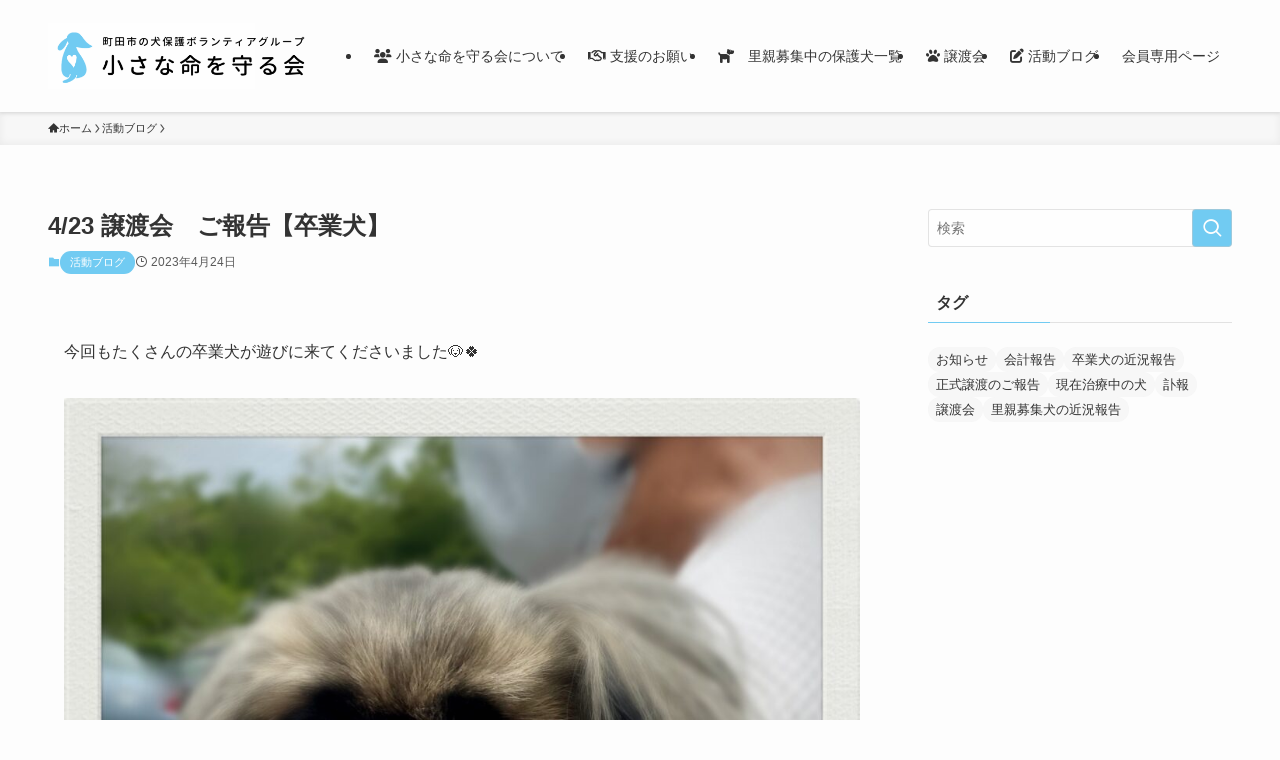

--- FILE ---
content_type: text/html; charset=utf-8
request_url: https://www.google.com/recaptcha/api2/aframe
body_size: 267
content:
<!DOCTYPE HTML><html><head><meta http-equiv="content-type" content="text/html; charset=UTF-8"></head><body><script nonce="oPEgzMSZpu8RL41gSxq5Hg">/** Anti-fraud and anti-abuse applications only. See google.com/recaptcha */ try{var clients={'sodar':'https://pagead2.googlesyndication.com/pagead/sodar?'};window.addEventListener("message",function(a){try{if(a.source===window.parent){var b=JSON.parse(a.data);var c=clients[b['id']];if(c){var d=document.createElement('img');d.src=c+b['params']+'&rc='+(localStorage.getItem("rc::a")?sessionStorage.getItem("rc::b"):"");window.document.body.appendChild(d);sessionStorage.setItem("rc::e",parseInt(sessionStorage.getItem("rc::e")||0)+1);localStorage.setItem("rc::h",'1768720819057');}}}catch(b){}});window.parent.postMessage("_grecaptcha_ready", "*");}catch(b){}</script></body></html>